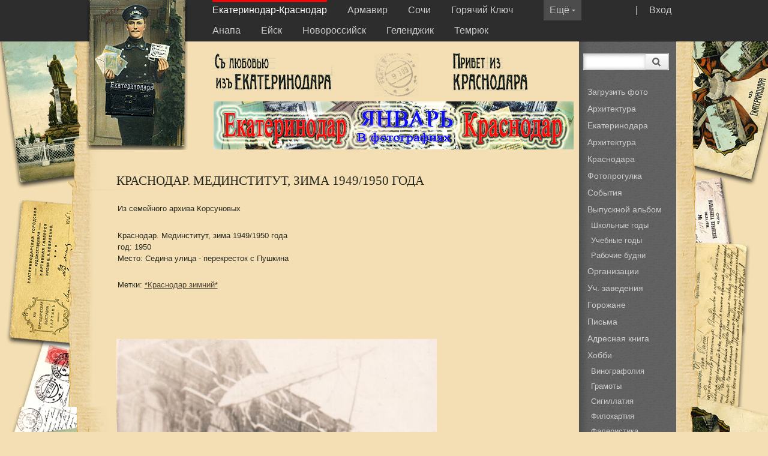

--- FILE ---
content_type: text/html; charset=windows-1251
request_url: http://myekaterinodar.ru/ekaterinodar/cards/krasnodar-medinstitut-zima-1949-1950-goda/
body_size: 5541
content:
<!DOCTYPE html PUBLIC "-//W3C//DTD XHTML 1.0 Strict//EN" "http://www.w3.org/TR/xhtml1/DTD/xhtml1-strict.dtd">
<html xmlns="http://www.w3.org/1999/xhtml" xml:lang="en" lang="en">
<head>
<title>Краснодар. Мединститут, зима 1949/1950 года</title>
	<meta http-equiv="Content-Type" content="text/html; charset=windows-1251" />
	<meta name='yandex-verification' content='786f3c92b405b564' />
	<link rel="stylesheet" type="text/css" href="/css/style.css" media="all" />
	<link rel="stylesheet" type="text/css" href="/css/ui-lightness/jquery-ui-1.8.23.custom.css" media="all" />
	 <!--link rel="stylesheet" href="http://code.jquery.com/ui/1.9.1/themes/base/jquery-ui.css" /-->
		
	<script type="text/javascript" src="/js/jquery-1.8.0.min.js"></script>
	<script type="text/javascript" src="/js/jquery.jcarousellite.js"></script>
	<script type="text/javascript" src="/js/jquery-ui-1.8.23.custom.min.js"></script>		
	<script type="text/javascript" src="/js/jready2.js"></script>
	<script src="http://api-maps.yandex.ru/2.0-stable/?load=package.full&lang=ru-RU" type="text/javascript"></script>
	<script type="text/javascript" src="//yandex.st/share/share.js" charset="utf-8"></script>
	
</head>
<body>

<style>

</style>

<div class="up">
	<div class="cnr">
		<div class="logo"><img src="http://myekaterinodar.ru/pic/sites/logos/ekaterinodar.png" width="169" height="250" alt="" title=""  />
				
			
		</div>

		<div class="menu">
		<div class="open">| <a href="/ekaterinodar/users/login/">Вход</a></div>
		<div class="openin" onmouseover="this.style.cursor='hand'" id="open-more-menu"><div style="margin-top:0px;">Ещё <img src=/i/darrow.gif /></div></div>		
			<a class='cselect' href='/ekaterinodar/'>Екатеринодар-Краснодар</a> <a href='/armavir/'>Армавир</a> <a href='/sochi/'>Сочи</a> <a href='/gorkluch/'>Горячий Ключ</a> <a href='/anapa/'>Анапа</a> <a href='/eiysk/'>Ейск</a> <a href='/novorossiysk/'>Новороссийск</a> <a href='/gelendzhik/'>Геленджик</a> <a href='/temryuk/'>Темрюк</a> 
		</div>
	</div>
</div>
	<div class="cnr" id="more-menu" style="z-index:500 !important;">
			<div class="updnm">
			<ol class="gbmcc">
			<li class='gbmtc'><a href='/tuapse/'>Туапсе</a></li><li class='gbmtc'><a href='/maiykop/'>Майкоп</a></li><li class='gbmtc'><a href='/ust-labinsk/'>Усть-Лабинск</a></li><li class='gbmtc'><a href='/pr-ahtarsk/'>Приморско-Ахтарск</a></li><li class='gbmtc'><a href='/tikhoretsk/'>Тихорецк</a></li>		
			</ol>
			</div>
	</div>
<div class="cnr">
	<div class=rightmenu>
		<div class="searcher">
			<form id="search"  method="get" action="/ekaterinodar/search/">
			<div class="search1"><input type="text" name="ss" title="Search"  value="" class="searchtext" /></div>
			<div class="ml105"><button type="submit" title="Search" class="searchbutton"><img src=/i/searchbutton.png></button></div>
			</form>
		</div>
	<br />
	<!--ol class="gbmcc">
		<li class="gbmtc"><a href=>Фотопрогулка</a></li>
	</ol>
	<div class="gline"></div-->
		
		<!--ol class="gbmcc">
		<li class="gbmtc"><a href="#">Городская среда</li>
			<ul class="gbmcc">
			<li class="lvl2"><a href="#">Старая архитектура</a></li>
			<li class="lvl2"><a href="#">Архитектурные детали</a></li>
			<li class="lvl2"><a href="#">Ковань и литье</a></li>
			</ul>
		<li class="gbmtc"><a href="#">Горожане</a></li>
		<li class="select"><a href="#">Хобби</a></li>
		<li class="gbmtc"><a href="#">Статьи</a></li>
		<li class="gbmtc"><a href="#">Видео</a></li>
		<li class="gbmtc"><a href="#">Форум</a></li>
		<li class="gbmtc"><a href="#">Гостевая книга</a></li>
		<li class="gbmtc"><a href="#">Отзывы</a></li>
		<li class="gbmtc"><a href="#">О нас</a></li>
		</ol-->
		<ol class="gbmcc"><li class="gbmtc"><a href="/ekaterinodar/users/me/upload/">Загрузить фото</a></li><li class="gbmtc"><a href="/ekaterinodar/arkhitektura-ekaterinodara/">Архитектура Екатеринодара</a></li><li class="gbmtc"><a href="/ekaterinodar/arkhitektura-krasnodara/">Архитектура Краснодара</a></li><li class="gbmtc"><a href="/ekaterinodar/photo-walk/">Фотопрогулка</a></li><li class="gbmtc"><a href="/ekaterinodar/events/">События</a></li><li class="gbmtc"><a href="/ekaterinodar/graduation-album/">Выпускной альбом</a><ul class="gbmcc"><li class="lvl2"><a href="/ekaterinodar/shkolnye-gody/">Школьные годы</a></li><li class="lvl2"><a href="/ekaterinodar/uch-zavedeniya/">Учебные годы</a></li><li class="lvl2"><a href="/ekaterinodar/organization/">Рабочие будни</a></li></ul></li><li class="gbmtc"><a href="/ekaterinodar/organizacsii/">Организации</a></li><li class="gbmtc"><a href="/ekaterinodar/uch-zavedeniya-1/">Уч. заведения</a></li><li class="gbmtc"><a href="/ekaterinodar/townspeople/">Горожане</a></li><li class="gbmtc"><a href="/ekaterinodar/letters/">Письма</a></li><li class="gbmtc"><a href="/ekaterinodar/address-book-1/">Адресная книга</a></li><li class="gbmtc"><a href="/ekaterinodar/hobby/">Хобби</a><ul class="gbmcc"><li class="lvl2"><a href="/ekaterinodar/vinografoliya-1/">Винографолия</a></li><li class="lvl2"><a href="/ekaterinodar/gramoty/">Грамоты</a></li><li class="lvl2"><a href="/ekaterinodar/sigillatiya/">Сигиллатия</a></li><li class="lvl2"><a href="/ekaterinodar/filokartiya-1/">Филокартия</a></li><li class="lvl2"><a href="/ekaterinodar/faleristika/">Фалеристика</a></li><li class="lvl2"><a href="/ekaterinodar/filumeniya/">Филумения</a></li></ul></li><li class="gbmtc"><a href="/ekaterinodar/articles/">Статьи</a></li><li class="gbmtc"><a href="/ekaterinodar/dokumenty/">Документы</a></li><li class="gbmtc"><a href="/ekaterinodar/video/">Видео</a></li><li class="gbmtc"><a href="/ekaterinodar/maps/">Карты</a></li><li class="gbmtc"><a href="/ekaterinodar/forum/">Форум</a></li><li class="gbmtc"><a href="/ekaterinodar/guestbook/">Гостевая книга</a></li><li class="gbmtc"><a href="/ekaterinodar/blagodarnosti/">Благодарности</a></li><li class="gbmtc"><a href="/ekaterinodar/about/">О нас</a></li></ol>
	<br>
		<div class="gline"></div>
		<ol class="gbmcc">
		<li class="gbmtc"><a>Дружите с нами:</a></li>
		<div class="seti">
			<a href="http://vk.com/club20206698"><img src=/i/vk.png></a>&nbsp;
			<!--a href="http://www.facebook.com/groups/www.myekaterinodar.ru/"><img src=/i/fb.png></a>&nbsp;
			<a href="https://twitter.com/myekaterinodar"><img src=/i/tw.png></a>-->&nbsp;
		</div>
		</ol>
	</div>



<div class="gorod">
		<div>
			<div class="gorod1"><img src="http://myekaterinodar.ru/pic/sites/ekaterinodar.png" width="200" height="62" alt="" title=""  /></div>
			<div class="gorod2"><img src=/i/pe4.jpg title="" alt=""  width="74" /></div>
			<div class="gorod3"><img src=/i/krasnodar.png title="" alt=""/></div>
			<div style="clear:both; width:1px; height:1px;"></div>
		</div>
		
		<!-- INNER NAVIGATION -->
		<!--div class="navi"><a href="#">Навигация</a> &rarr; <a href="#">Навигация</a> &rarr; <a href="#">Навигация</a></div-->
		
		<div style="width:100%; text-align:center;"><a href='http://myekaterinodar.ru/ekaterinodar/tags/1454/'><img src="http://myekaterinodar.ru/pic/banners/yanvar-v-fotografiyakh.jpg" width="600" height="80" alt="" title=""  /></a></div>
</div>

<div style="margin-left:auto; margin-right:auto;margin-top:10px;">
	<div class=content>
		<h2>Краснодар. Мединститут, зима 1949/1950 года</h2>

<table style="width:100%;"><tr><td valign=top>	
	<p>Из семейного архива Корсуновых</p>
	<p>Краснодар. Мединститут, зима 1949/1950 года<br />год: 1950<br />Место: Седина улица - перекресток с Пушкина<br /></p>
	<p>Метки: <a href='/ekaterinodar/tags/642/'>*Краснодар зимний*</a>&nbsp; </p>	
</td><td style="width:220px;">	
	<div id="map" style="width: 300px; height: 220px"></div>
</td></tr></table>
<br />
<div class="item"><img src="http://myekaterinodar.ru/pic/cards/t800/ekaterinodar-krasnodar-medinstitut-zima-1949-1950-goda.jpg" width="534,54545454545" height="727,27272727273" alt="" title=""  /><br />
<div class="yashare-auto-init" data-yashareL10n="ru" data-yashareType="link" data-yashareQuickServices="vkontakte,facebook,twitter,odnoklassniki"></div> 
</div>
<p>Опубликовал: </p><div class="clear"></div>
<p></p>
<p></p>

<p><h2>Смотрите также: Седина улица - перекресток с Пушкина</h2><ul class="tooltips"><li><a href='/ekaterinodar/cards/ekaterinodar-ekaterinodar-18-eparkhialnoe-uchilishe/'><img src="http://myekaterinodar.ru/pic/cards/t160/ekaterinodar-ekaterinodar-ekaterinodar-18-eparkhialnoe-uchilishe.jpg" width="110" height="110" alt="" title=""  /></a><br />Екатеринодар. Епархиальное училище, около 1903 года</li><li><a href='/ekaterinodar/cards/ekaterinodar-ekaterinodar-eparkhialnoe-uchilishe/'><img src="http://myekaterinodar.ru/pic/cards/t160/ekaterinodar-ekaterinodar-ekaterinodar-eparkhialnoe-uchilishe.jpg" width="110" height="110" alt="" title=""  /></a><br />Екатеринодар. Епархиальное училище</li><li><a href='/ekaterinodar/cards/ekaterinodar-ekaterinodar-18-eparkhialnoe-uchilishe-1/'><img src="http://myekaterinodar.ru/pic/cards/t160/ekaterinodar-ekaterinodar-ekaterinodar-18-eparkhialnoe-uchilishe-1.jpg" width="110" height="110" alt="" title=""  /></a><br />Екатеринодар. Епархиальное женское училище, окло 1904 года</li><li><a href='/ekaterinodar/cards/ekaterinodar-ekaterinodarskoe-eparkhialnoe-zhenskoe-uchilishe/'><img src="http://myekaterinodar.ru/pic/cards/t160/ekaterinodar-ekaterinodar-ekaterinodarskoe-eparkhialnoe-zhenskoe-uchilishe.jpg" width="110" height="110" alt="" title=""  /></a><br />Екатеринодарское епархиальное женское училище</li><li><a href='/ekaterinodar/cards/ekaterinodar-eparkhialno-uchilishe/'><img src="http://myekaterinodar.ru/pic/cards/t160/ekaterinodar-ekaterinodar-eparkhialno-uchilishe.jpg" width="110" height="110" alt="" title=""  /></a><br />Екатеринодар. №14. Епархиальное училище</li><li><a href='/ekaterinodar/cards/ekaterinodar-ekaterinodar-eparkhialnoe-zhenskoe-uchilishe-1/'><img src="http://myekaterinodar.ru/pic/cards/t160/ekaterinodar-ekaterinodar-ekaterinodar-eparkhialnoe-zhenskoe-uchilishe-1.jpg" width="110" height="110" alt="" title=""  /></a><br />Екатеринодар. №45. Епархиальное женское училище, вид на восток с ул. Пушкина,около 1913 года</li><li><a href='/ekaterinodar/cards/ekaterinodar-ekaterinodar-18-eparkhialnoe-uchilishe-2/'><img src="http://myekaterinodar.ru/pic/cards/t160/ekaterinodar-ekaterinodar-ekaterinodar-18-eparkhialnoe-uchilishe-2.jpg" width="110" height="110" alt="" title=""  /></a><br />Екатеринодар №18. Епархиальное училище</li><li><a href='/ekaterinodar/cards/ekaterinodar-ekaterinodar-eparkhialnoe-zhenskoe-uchilishe/'><img src="http://myekaterinodar.ru/pic/cards/t160/ekaterinodar-ekaterinodar-ekaterinodar-eparkhialnoe-zhenskoe-uchilishe-2.jpg" width="110" height="110" alt="" title=""  /></a><br />Екатеринодар. Епархиальное женское училище</li><li><a href='/ekaterinodar/cards/ekaterinodar-ekaterinodarskoe-eparkhialnoe-uchilishe-do-1917-goda/'><img src="http://myekaterinodar.ru/pic/cards/t160/ekaterinodar-ekaterinodar-ekaterinodarskoe-eparkhialnoe-uchilishe-do-1917-goda.jpg" width="110" height="110" alt="" title=""  /></a><br />Екатеринодар. Екатеринодарское епархиальное училище, до 1917 года</li><li><a href='/ekaterinodar/cards/ekaterinodar-eparkhialnoe-uchilishe-1/'><img src="http://myekaterinodar.ru/pic/cards/t160/ekaterinodar-ekaterinodar-eparkhialnoe-uchilishe-1.jpg" width="110" height="110" alt="" title=""  /></a><br />Екатеринодар. Епархиальное училище, до 1917 года</li><li><a href='/ekaterinodar/cards/ekaterinodar-eparkhialnoe-uchilishe-2/'><img src="http://myekaterinodar.ru/pic/cards/t160/ekaterinodar-ekaterinodar-eparkhialnoe-uchilishe-2.jpg" width="110" height="110" alt="" title=""  /></a><br />Екатеринодар. Епархиальное училище, до 1917 года</li><li><a href='/ekaterinodar/cards/ekaterinodar-eparkhialnoe-uchilishe-do-1917-goda/'><img src="http://myekaterinodar.ru/pic/cards/t160/ekaterinodar-ekaterinodar-eparkhialnoe-uchilishe-do-1917-goda.jpg" width="110" height="110" alt="" title=""  /></a><br />Екатеринодар. Епархиальное училище, до 1917 года</li><li><a href='/ekaterinodar/cards/ekaterinodar-eparkhialnoe-uchilishe/'><img src="http://myekaterinodar.ru/pic/cards/t160/ekaterinodar-ekaterinodar-eparkhialnoe-uchilishe.jpg" width="110" height="110" alt="" title=""  /></a><br />Екатеринодар. Епархиальное училище, до 1917 года</li><li><a href='/ekaterinodar/cards/ekaterinodar-eparkhialnoe-zhenskoe-uchilishe-1/'><img src="http://myekaterinodar.ru/pic/cards/t160/ekaterinodar-ekaterinodar-eparkhialnoe-zhenskoe-uchilishe-1.jpg" width="110" height="110" alt="" title=""  /></a><br />Екатеринодар. Епархиальное женское училище, вид на восток с ул. Пушкина, до 1917 года</li><li><a href='/ekaterinodar/cards/ekaterinodar-eparkhialnoe-zhenskoe-uchilishe-2/'><img src="http://myekaterinodar.ru/pic/cards/t160/ekaterinodar-ekaterinodar-eparkhialnoe-zhenskoe-uchilishe-2.jpg" width="110" height="110" alt="" title=""  /></a><br />Екатеринодар. Епархиальное Женское Училище</li><li><a href='/ekaterinodar/cards/ekaterinodar-eparkhialnoe-zhenskoe-uchilishe-3/'><img src="http://myekaterinodar.ru/pic/cards/t160/ekaterinodar-ekaterinodar-eparkhialnoe-zhenskoe-uchilishe-3.jpg" width="110" height="110" alt="" title=""  /></a><br />Екатеринодар. Епархиальное женское училище</li><li><a href='/ekaterinodar/cards/ekaterinodar-eparkhialnoe-zhenskoe-uchilishe/'><img src="http://myekaterinodar.ru/pic/cards/t160/ekaterinodar-ekaterinodar-eparkhialnoe-zhenskoe-uchilishe.jpg" width="110" height="110" alt="" title=""  /></a><br />Екатеринодар. Епархиальное женское училище</li><li><a href='/ekaterinodar/cards/ekaterinodar-zhenskiiy-eparkhialnyiy-institut/'><img src="http://myekaterinodar.ru/pic/cards/t160/ekaterinodar-ekaterinodar-zhenskiiy-eparkhialnyiy-institut-1.jpg" width="110" height="110" alt="" title=""  /></a><br />Екатеринодар. Женский Епархиальный институт</li><li><a href='/ekaterinodar/cards/ekaterinodar-zdanie-byvshego-eparkhialnogo-zhenskogo-uchilisha/'><img src="http://myekaterinodar.ru/pic/cards/t160/ekaterinodar-ekaterinodar-zdanie-byvshego-eparkhialnogo-zhenskogo-uchilisha.jpg" width="110" height="110" alt="" title=""  /></a><br />Краснодар. Мединститут, 1929 год</li><li><a href='/ekaterinodar/cards/krasnodar-vid-na-kubanskiiy-medicsinskiiy-institut/'><img src="http://myekaterinodar.ru/pic/cards/t160/ekaterinodar-krasnodar-vid-na-kubanskiiy-medicsinskiiy-institut.jpg" width="110" height="110" alt="" title=""  /></a><br />Краснодар. Вид на Кубанский медицинский институт.</li><li><a href='/ekaterinodar/cards/krasnodar-v-zdanii-medinstituta-anatomichka-1931-god/'><img src="http://myekaterinodar.ru/pic/cards/t160/ekaterinodar-krasnodar-v-zdanii-medinstituta-anatomichka-1931-god.jpg" width="110" height="110" alt="" title=""  /></a><br />Краснодар. В здании мединститута. Анатомичка, 1931 год</li><li><a href='/ekaterinodar/cards/krasnodar-pedagogicheskiiy-institut/'><img src="http://myekaterinodar.ru/pic/cards/t160/ekaterinodar-krasnodar-pedagogicheskiiy-institut-1.jpg" width="110" height="110" alt="" title=""  /></a><br />Краснодар. Педагогический институт, 1933 год.</li><li><a href='/ekaterinodar/cards/krasnodar-sud-med-ekspertiza/'><img src="http://myekaterinodar.ru/pic/cards/t160/ekaterinodar-krasnodar-sud-med-ekspertiza.jpg" width="110" height="110" alt="" title=""  /></a><br />Краснодар. Государственная суд. мед. экспертиза</li><li><a href='/ekaterinodar/cards/krasnodar-pervye-vybory-v-verkhovnyiy-sovet-i-sovety-deputatov-trudyashikhsya/'><img src="http://myekaterinodar.ru/pic/cards/t160/ekaterinodar-krasnodar-pervye-vybory-v-verkhovnyiy-sovet-i-sovety-deputatov-trudyashikhsya.jpg" width="110" height="110" alt="" title=""  /></a><br />Краснодар. Избирательный участок № 4</li><li><a href='/ekaterinodar/cards/krasnodar-zdanie-krasnodarskogo-medinstituta-fevral-1943-goda/'><img src="http://myekaterinodar.ru/pic/cards/t160/ekaterinodar-krasnodar-zdanie-krasnodarskogo-medinstituta-fevral-1943-goda.jpg" width="110" height="110" alt="" title=""  /></a><br />Краснодар. Здание Краснодарского мединститута, февраль 1943 года</li><li><a href='/ekaterinodar/cards/krasnodar-dvor-medinstituta-nachalo-1950-kh/'><img src="http://myekaterinodar.ru/pic/cards/t160/ekaterinodar-krasnodar-dvor-medinstituta-nachalo-1950-kh.jpg" width="110" height="110" alt="" title=""  /></a><br />Краснодар. Двор Мединститута, начало 1950-х</li><li><a href='/ekaterinodar/cards/krasnodar-kostnyiy-dvor-medinstituta-nachalo-1950-kh/'><img src="http://myekaterinodar.ru/pic/cards/t160/ekaterinodar-krasnodar-kostnyiy-dvor-medinstituta-nachalo-1950-kh.jpg" width="110" height="110" alt="" title=""  /></a><br />Краснодар. Костный двор Мединститута, начало 1950-х</li><li><a href='/ekaterinodar/cards/krasnodar-medinstitut-zima-1949-1950-goda/'><img src="http://myekaterinodar.ru/pic/cards/t160/ekaterinodar-krasnodar-medinstitut-zima-1949-1950-goda.jpg" width="110" height="110" alt="" title=""  /></a><br />Краснодар. Мединститут, зима 1949/1950 года</li><li><a href='/ekaterinodar/cards/krasnodar-zanyatie-po-grazhdanskoiy-oborone-nachalo-1950-kh/'><img src="http://myekaterinodar.ru/pic/cards/t160/ekaterinodar-krasnodar-zanyatie-po-grazhdanskoiy-oborone-nachalo-1950-kh.jpg" width="110" height="110" alt="" title=""  /></a><br />Краснодар. На спортплощадке Мединститута.</li><li><a href='/ekaterinodar/cards/ekaterinodar-krasnodar-krasnodarskiiy-pedinstitut-v-zdanii-na-ul-sedina-4-1952-god/'><img src="http://myekaterinodar.ru/pic/cards/t160/ekaterinodar-ekaterinodar-krasnodar-krasnodarskiiy-pedinstitut-v-zdanii-na-ul-sedina-4-1952-god.jpg" width="110" height="110" alt="" title=""  /></a><br />Краснодар. Краснодарский пединститут в здании на ул. Седина № 4, 1952 год.</li><li><a href='/ekaterinodar/cards/krasnodarskiiy-gosudarstvennyiy-pedagogicheskiiy-i-uchitelskiiy-institut-im-15-letiya-vlksm/'><img src="http://myekaterinodar.ru/pic/cards/t160/ekaterinodar-krasnodarskiiy-gosudarstvennyiy-pedagogicheskiiy-i-uchitelskiiy-institut-im-15-letiya-vlksm-2.jpg" width="110" height="110" alt="" title=""  /></a><br />Краснодарский государственный педагогический и учительский институт им. 15-летия ВЛКСМ</li><li><a href='/ekaterinodar/cards/ekaterinodar-krasnodar-krasnodarskiiy-gosudarstvennyiy-medicsinskiiy-institut-okolo-1957-goda/'><img src="http://myekaterinodar.ru/pic/cards/t160/ekaterinodar-ekaterinodar-krasnodar-krasnodarskiiy-gosudarstvennyiy-medicsinskiiy-institut-okolo-1957-goda.jpg" width="110" height="110" alt="" title=""  /></a><br />Краснодар. Краснодарский государственный медицинский институт, около 1957 года</li><li><a href='/ekaterinodar/cards/ekaterinodar-krasnodar-medicsinskiiy-institut-imeni-krasnoiy-armii-koneiy-50-kh-godov/'><img src="http://myekaterinodar.ru/pic/cards/t160/ekaterinodar-ekaterinodar-krasnodar-medicsinskiiy-institut-imeni-krasnoiy-armii-koneiy-50-kh-godov.jpg" width="110" height="110" alt="" title=""  /></a><br />Краснодар. Медицинский институт имени Красной Армии, конец 50-х годов.</li><li><a href='/ekaterinodar/cards/krasnodar-ulicsa-sedina-dom-4/'><img src="http://myekaterinodar.ru/pic/cards/t160/ekaterinodar-krasnodar-ulicsa-sedina-dom-4.jpg" width="110" height="110" alt="" title=""  /></a><br />Краснодар. Улица Седина, дом № 4.</li><li><a href='/ekaterinodar/cards/krasnodar-dvor-medinstituta/'><img src="http://myekaterinodar.ru/pic/cards/t160/ekaterinodar-krasnodar-dvor-medinstituta-2.jpg" width="110" height="110" alt="" title=""  /></a><br />Краснодар. Двор мединститута, вид на восток, 1965 год</li><li><a href='/ekaterinodar/cards/krasnodar-vid-iz-okna-medinstituta/'><img src="http://myekaterinodar.ru/pic/cards/t160/ekaterinodar-krasnodar-vid-iz-okna-medinstituta-1.jpg" width="110" height="110" alt="" title=""  /></a><br />Краснодар. Вид из окна мединститута, 1965 год, вид на север</li><li><a href='/ekaterinodar/cards/krasnodar-vid-vo-dvor-medinstituta-1/'><img src="http://myekaterinodar.ru/pic/cards/t160/ekaterinodar-krasnodar-vid-vo-dvor-medinstituta-1-1.jpg" width="110" height="110" alt="" title=""  /></a><br />Краснодар. Вид во двор мединститута, 1965 год</li><li><a href='/ekaterinodar/cards/krasnodar-7-noyabrya-1971-goda-vo-dvore-medinstituta/'><img src="http://myekaterinodar.ru/pic/cards/t160/ekaterinodar-krasnodar-7-noyabrya-1971-goda-vo-dvore-medinstituta.jpg" width="110" height="110" alt="" title=""  /></a><br />Краснодар. 7 ноября 1971 года. Во дворе Мединститута</li><li><a href='/ekaterinodar/cards/krasnodar-vo-dvore-medinstituta-7-noyabrya-1971-goda/'><img src="http://myekaterinodar.ru/pic/cards/t160/ekaterinodar-krasnodar-vo-dvore-medinstituta-7-noyabrya-1971-goda.jpg" width="110" height="110" alt="" title=""  /></a><br />Краснодар. Во дворе Мединститута, 7 ноября 1971 года</li><li><a href='/ekaterinodar/cards/krasnodar-kubanskiiy-medicsinskiiy-institut/'><img src="http://myekaterinodar.ru/pic/cards/t160/ekaterinodar-krasnodar-kubanskiiy-medicsinskiiy-institut.jpg" width="110" height="110" alt="" title=""  /></a><br />Краснодар. Кубанский медицинский институт, около 1974-1979 годов</li><li><a href='/ekaterinodar/cards/krasnodar-medicsinskiiy-institut-1980-god/'><img src="http://myekaterinodar.ru/pic/cards/t160/ekaterinodar-krasnodar-medicsinskiiy-institut-1980-god.jpg" width="110" height="110" alt="" title=""  /></a><br />Краснодар. Медицинский институт, 1980 год</li><li><a href='/ekaterinodar/cards/krasnodar-kubanskiiy-medicsinskiiy-institut-im-krasnoiy-armii-lechebnyiy-fakultet-1988-god/'><img src="http://myekaterinodar.ru/pic/cards/t160/ekaterinodar-krasnodar-kubanskiiy-medicsinskiiy-institut-im-krasnoiy-armii-lechebnyiy-fakultet-1988-god.jpg" width="110" height="110" alt="" title=""  /></a><br />Краснодар. Кубанский Медицинский институт им. Красной Армии. Лечебный факультет, 1988 год</li><li><a href='/ekaterinodar/cards/krasnodar-kubanskiiy-medicsinskiiy-institut-1991-god/'><img src="http://myekaterinodar.ru/pic/cards/t160/ekaterinodar-krasnodar-kubanskiiy-medicsinskiiy-institut-1991-god.jpg" width="110" height="110" alt="" title=""  /></a><br />Краснодар. Кубанский медицинский институт, 1991 год</li></ul><div class=clear></div>

<div class='comment'>
	<p class='comment-info'>08.01.2014 00:02 <b><div class="user-thumb"><a href="/ekaterinodar/users/28/"><img src="http://myekaterinodar.ru/pic/users/avatars/ekaterinodar1793-1.jpg" width="32" height="32" alt="ekaterinodar1793" title="ekaterinodar1793"  /></a><p><a href="/ekaterinodar/users/28/"></p></a></div>ekaterinodar1793</b>, Краснодар</p>
	<p class='comment-in'>Снимок плохонький, но все равно решил его разместить - обратите внимание на гидрант и оградку слева от входа. Детали, свойственные только тому времени</p>
	
</div>	<p class='error'><a href='/ekaterinodar/users/login/'>Авторизуйтесь</a>, чтобы оставить комментарий.</p>
	</div>
</div>
<div style="clear:both;"></div>

<br /><br />
<div class="fdown">
	<div class="cnr"><div class=footerd>
		<p>М. Юрьев, Р. Лысянский, Св. Клочко © 2010-2026 Все права защищены.</p>
		<p>Любое воспроизведение/копирование материалов данного сайта без соответствующего разрешения запрещено.<a href="/ekaterinodar/copyright/">Правообладателям</a></p>
		<p>Разработка: <a href="http://log-in.ru/">log-in.ru</a></p>
	</div>
</div>
<!-- Yandex.Metrika counter --><script type="text/javascript"> (function (d, w, c) { (w[c] = w[c] || []).push(function() { try { w.yaCounter33755149 = new Ya.Metrika({ id:33755149, clickmap:true, trackLinks:true, accurateTrackBounce:true, webvisor:true }); } catch(e) { } }); var n = d.getElementsByTagName("script")[0], s = d.createElement("script"), f = function () { n.parentNode.insertBefore(s, n); }; s.type = "text/javascript"; s.async = true; s.src = "https://mc.yandex.ru/metrika/watch.js"; if (w.opera == "[object Opera]") { d.addEventListener("DOMContentLoaded", f, false); } else { f(); } })(document, window, "yandex_metrika_callbacks");</script><noscript><div><img src="https://mc.yandex.ru/watch/33755149" style="position:absolute; left:-9999px;" alt="" /></div></noscript><!-- /Yandex.Metrika counter -->
<script type="text/javascript">
  var _gaq = _gaq || [];
  _gaq.push(['_setAccount', 'UA-9111809-7']);
  _gaq.push(['_trackPageview']);
  (function() {
    var ga = document.createElement('script'); ga.type = 'text/javascript'; ga.async = true;
    ga.src = ('https:' == document.location.protocol ? 'https://ssl' : 'http://www') + '.google-analytics.com/ga.js';
    var s = document.getElementsByTagName('script')[0]; s.parentNode.insertBefore(ga, s);
  })();
</script>	
</body>
</html>